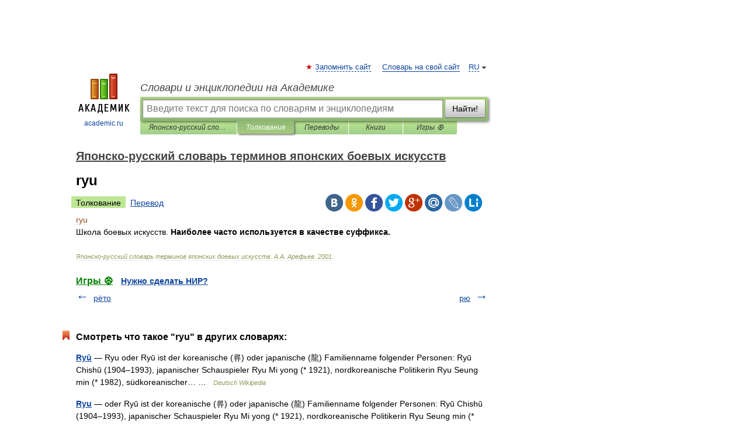

--- FILE ---
content_type: application/javascript; charset=utf-8
request_url: https://fundingchoicesmessages.google.com/f/AGSKWxXefmGxUL9nmTKb7sc3Cw7JTdS_Bsl78hOHKTASpIWa3qQfANjdSq9T1u8eLVfOHPbLj3pKUikZTYcIvIMYIAe6BPoejeaZDeM-XrDbQipQCE4jaQbF8hGJjb8JH0sjPz77_BXAgoY2SNoLxSzc4E6Xt4SkeT6ErryogClKXlnTi-iATnu48rifAKA6/_/finads.-peel-ads-/sidead1./ad160px./adrefresh-
body_size: -1292
content:
window['2e82f164-5e12-4d00-b9a0-01496905f13d'] = true;

--- FILE ---
content_type: application/javascript; charset=utf-8
request_url: https://fundingchoicesmessages.google.com/f/AGSKWxUtmhnc1Z7VmwN-jJrhvg6y9M2eWOjvRCG34h_NZOTlZPkAXtjNdka6CSbWEg8AJnMYF0OTTvNoiObukT7kZ8xLjvxOcASK5H9S-OtctDiM4O7fN-xHl-dvAQnxvySS3wsxCUPatA==?fccs=W251bGwsbnVsbCxudWxsLG51bGwsbnVsbCxudWxsLFsxNzY4OTc2MTU3LDczNDAwMDAwMF0sbnVsbCxudWxsLG51bGwsW251bGwsWzddXSwiaHR0cHM6Ly9idWRvX2RpY3Rpb25hcnkuYWNhZGVtaWMucnUvMTAxNC9yeXUiLG51bGwsW1s4LCI5b0VCUi01bXFxbyJdLFs5LCJlbi1VUyJdLFsxOSwiMiJdLFsxNywiWzBdIl0sWzI0LCIiXSxbMjksImZhbHNlIl1dXQ
body_size: -215
content:
if (typeof __googlefc.fcKernelManager.run === 'function') {"use strict";this.default_ContributorServingResponseClientJs=this.default_ContributorServingResponseClientJs||{};(function(_){var window=this;
try{
var QH=function(a){this.A=_.t(a)};_.u(QH,_.J);var RH=_.ed(QH);var SH=function(a,b,c){this.B=a;this.params=b;this.j=c;this.l=_.F(this.params,4);this.o=new _.dh(this.B.document,_.O(this.params,3),new _.Qg(_.Qk(this.j)))};SH.prototype.run=function(){if(_.P(this.params,10)){var a=this.o;var b=_.eh(a);b=_.Od(b,4);_.ih(a,b)}a=_.Rk(this.j)?_.be(_.Rk(this.j)):new _.de;_.ee(a,9);_.F(a,4)!==1&&_.G(a,4,this.l===2||this.l===3?1:2);_.Fg(this.params,5)&&(b=_.O(this.params,5),_.hg(a,6,b));return a};var TH=function(){};TH.prototype.run=function(a,b){var c,d;return _.v(function(e){c=RH(b);d=(new SH(a,c,_.A(c,_.Pk,2))).run();return e.return({ia:_.L(d)})})};_.Tk(8,new TH);
}catch(e){_._DumpException(e)}
}).call(this,this.default_ContributorServingResponseClientJs);
// Google Inc.

//# sourceURL=/_/mss/boq-content-ads-contributor/_/js/k=boq-content-ads-contributor.ContributorServingResponseClientJs.en_US.9oEBR-5mqqo.es5.O/d=1/exm=kernel_loader,loader_js_executable/ed=1/rs=AJlcJMwtVrnwsvCgvFVyuqXAo8GMo9641A/m=web_iab_tcf_v2_signal_executable
__googlefc.fcKernelManager.run('\x5b\x5b\x5b8,\x22\x5bnull,\x5b\x5bnull,null,null,\\\x22https:\/\/fundingchoicesmessages.google.com\/f\/AGSKWxVGrYIudwVBe1UySCFh-VFJGGAo-Qp-VeCIC63K7ZLKX35JR6G7J4Ku8m8tf1TFiCmjj262r9B5XZJtTFTKEH3WDAQYi16utq-Xw7otKNQgCUr21q0cmSOOy3Qs0C7Azd5qiQHtrA\\\\u003d\\\\u003d\\\x22\x5d,null,null,\x5bnull,null,null,\\\x22https:\/\/fundingchoicesmessages.google.com\/el\/AGSKWxW0PbMCGj0nHDuua1lhiiwVXLnH486xHbUwT3_o_kBFJYs0ZSVZE-CIiYxSPUnA2fmFNmEkMOWi3OdsyKST4Yo4i2JF2Z5fvoA8_LWKMSBSU0ZC9k8nmiU0gMFXPgwpAGQhacVLkA\\\\u003d\\\\u003d\\\x22\x5d,null,\x5bnull,\x5b7\x5d\x5d\x5d,\\\x22academic.ru\\\x22,1,\\\x22en\\\x22,null,null,null,null,1\x5d\x22\x5d\x5d,\x5bnull,null,null,\x22https:\/\/fundingchoicesmessages.google.com\/f\/AGSKWxXK1MNfRKDlaTN8FxFcq9okJPa6EwCRrawNc9wZVbY6KmocTOT9woDbmNE8bFHTkh6yMpgBfHqXSt-jOXtflBjG-LtpTKGN4WjnvPMhDYM1DKSb6yLxAiYgU-6ZOg0RkHG3RLH9Gw\\u003d\\u003d\x22\x5d\x5d');}